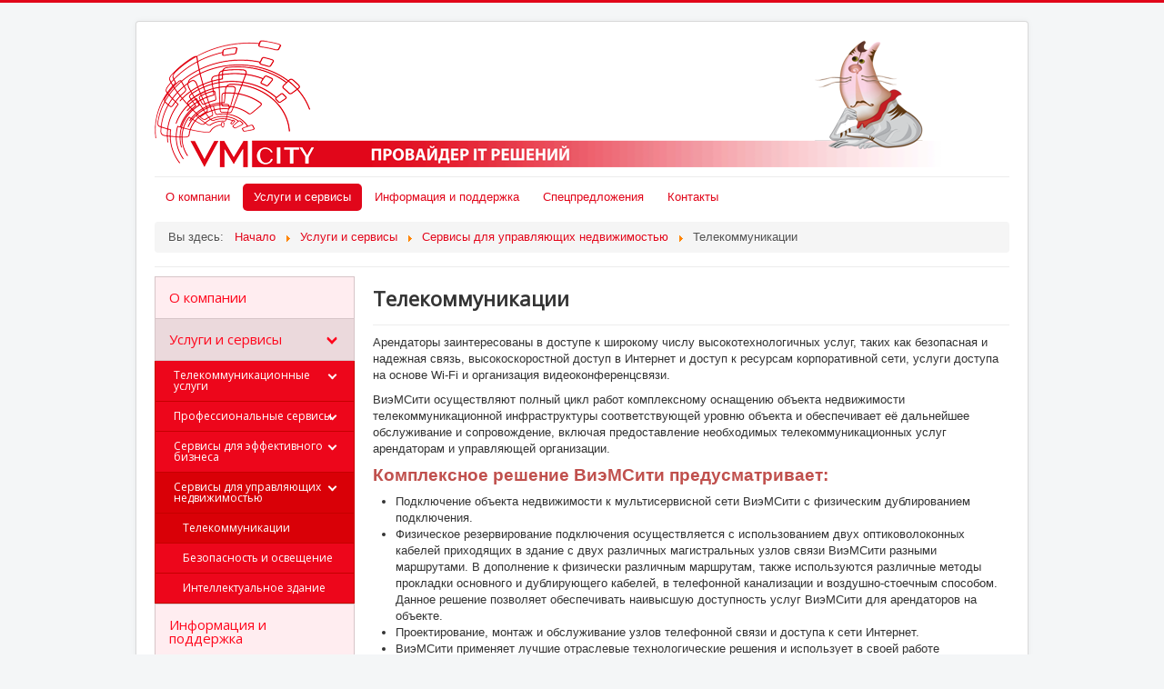

--- FILE ---
content_type: text/html; charset=utf-8
request_url: https://vmcity.ru/service/real-estate-service/telecommunications.html
body_size: 5495
content:
<!DOCTYPE html>
<html lang="ru-ru" dir="ltr">
<head>
	<meta name="viewport" content="width=device-width, initial-scale=1.0" />
	<meta charset="utf-8" />
	<base href="https://vmcity.ru/service/real-estate-service/telecommunications.html" />
	<meta name="generator" content="Joomla! - Open Source Content Management" />
	<title>Телекоммуникации</title>
	<link href="/templates/protostar/favicon.ico" rel="shortcut icon" type="image/vnd.microsoft.icon" />
	<link href="/templates/protostar/css/template.css?c4b25f1382f53e74f64920ec50f52400" rel="stylesheet" />
	<link href="//fonts.googleapis.com/css?family=Open+Sans" rel="stylesheet" />
	<link href="https://vmcity.ru/modules/mod_je_accordionmenu/css/style.css" rel="stylesheet" />
	<link href="https://fonts.googleapis.com/css?family=Open+Sans" rel="stylesheet" />
	<style>

	h1, h2, h3, h4, h5, h6, .site-title {
		font-family: 'Open Sans', sans-serif;
	}
	body.site {
		border-top: 3px solid #e1061a;
		background-color: #f4f6f7;
	}
	a {
		color: #e1061a;
	}
	.nav-list > .active > a,
	.nav-list > .active > a:hover,
	.dropdown-menu li > a:hover,
	.dropdown-menu .active > a,
	.dropdown-menu .active > a:hover,
	.nav-pills > .active > a,
	.nav-pills > .active > a:hover,
	.btn-primary {
		background: #e1061a;
	}
#je_accord129.je_acc {color: #FF071D; font-family: 'Open Sans', Arial, sans-serif;}
#je_accord129.je_acc > ul > li > a { border-left: 1px solid #d7c5c8; border-right: 1px solid #d7c5c8; border-top: 1px solid #d7c5c8; color: #FF071D; background: #FFEDF0;}
#je_accord129.je_acc > ul > li > a:hover,
#je_accord129.je_acc > ul > li.active > a,
#je_accord129.je_acc > ul > li.open > a { color: #FF071D; background: #ebd9dc;}
#je_accord129.je_acc > ul > li.open > a { border-bottom: 1px solid #d7c5c8;}
#je_accord129.je_acc > ul > li:last-child > a,
#je_accord129.je_acc > ul > li.last > a {border-bottom: 1px solid #d7c5c8;}
#je_accord129 .holder::after { border-top: 2px solid #FF071D; border-left: 2px solid #FF071D;}
#je_accord129.je_acc > ul > li > a:hover > span::after,
#je_accord129.je_acc > ul > li.active > a > span::after,
#je_accord129.je_acc > ul > li.open > a > span::after { border-color: #FF071D;}
#je_accord129.je_acc ul ul li a { border-bottom: 1px solid #c50000; border-left: 1px solid #c50000; border-right: 1px solid #c50000; color: #ffffff; background: #ED061B;}
#je_accord129.je_acc ul ul li:hover > a,
#je_accord129.je_acc ul ul li.open > a,
#je_accord129.je_acc ul ul li.active > a { color: #ffffff; background: #d90007;}
#je_accord129.je_acc > ul > li > ul > li.open:last-child > a,
#je_accord129.je_acc > ul > li > ul > li.last.open > a { border-bottom: 1px solid #c50000;}
#je_accord129.je_acc ul ul li.has-sub > a::after { border-top: 2px solid #ffffff; border-left: 2px solid #ffffff;}
#je_accord129.je_acc ul ul li.active > a::after,
#je_accord129.je_acc ul ul li.open > a::after,
#je_accord129.je_acc ul ul li > a:hover::after { border-color: #ffffff;}

	</style>
	<script src="/media/jui/js/jquery.min.js?c4b25f1382f53e74f64920ec50f52400"></script>
	<script src="/media/jui/js/jquery-noconflict.js?c4b25f1382f53e74f64920ec50f52400"></script>
	<script src="/media/jui/js/jquery-migrate.min.js?c4b25f1382f53e74f64920ec50f52400"></script>
	<script src="/media/system/js/caption.js?c4b25f1382f53e74f64920ec50f52400"></script>
	<script src="/media/jui/js/bootstrap.min.js?c4b25f1382f53e74f64920ec50f52400"></script>
	<script src="/templates/protostar/js/template.js?c4b25f1382f53e74f64920ec50f52400"></script>
	<!--[if lt IE 9]><script src="/media/jui/js/html5.js?c4b25f1382f53e74f64920ec50f52400"></script><![endif]-->
	<script>
jQuery(window).on('load',  function() {
				new JCaption('img.caption');
			});
jQuery( function( ) {
	jQuery( document ).ready(function() {
	jQuery('.active').addClass('open');
	jQuery('.active').children('ul').slideDown();
	jQuery('#je_accord129 li.has-sub>a').on('click', function(){
			jQuery(this).removeAttr('href');
			var element = jQuery(this).parent('li');

			if (element.hasClass('open')) {
				element.removeClass('open');
				element.find('li').removeClass('open');
				element.find('ul').slideUp('normal');
			}
			else {
				element.addClass('open');
				element.children('ul').slideDown('normal');
				element.siblings('li').children('ul').slideUp('normal');
				element.siblings('li').removeClass('open');
				element.siblings('li').find('li').removeClass('open');
				element.siblings('li').find('ul').slideUp('normal');
			}
		});

	jQuery('#je_accord129>ul>li.has-sub>a').append('<span class="holder"></span>');
});
});
jQuery(function($){ $(".hasTooltip").tooltip({"html": true,"container": "body"}); });
	</script>

</head>
<body class="site com_content view-article no-layout no-task itemid-162">
	<!-- Body -->
	<div class="body" id="top">
		<div class="container">
			<!-- Header -->
			<header class="header" role="banner">
				<div class="header-inner clearfix">
					<a class="brand pull-left" href="/">
						<img src="https://vmcity.ru/images/logo3.png" alt="VMCity - Провайдер ИТ решений" />											</a>
					<div class="header-search pull-right">
						
					</div>
				</div>
			</header>
							<nav class="navigation" role="navigation">
					<div class="navbar pull-left">
						<a class="btn btn-navbar collapsed" data-toggle="collapse" data-target=".nav-collapse">
							<span class="element-invisible">Включить/выключить навигацию</span>
							<span class="icon-bar"></span>
							<span class="icon-bar"></span>
							<span class="icon-bar"></span>
						</a>
					</div>
					<div class="nav-collapse">
						<ul class="nav menu nav-pills">
<li class="item-123 default"><a href="/" >О компании</a></li><li class="item-120 active parent"><a href="/service.html" >Услуги и сервисы</a></li><li class="item-122"><a href="/support.html" >Информация и поддержка</a></li><li class="item-153"><a href="/special.html" >Спецпредложения</a></li><li class="item-172"><a href="/vmcontacts.html" >Контакты</a></li></ul>

<ul itemscope itemtype="https://schema.org/BreadcrumbList" class="breadcrumb">
			<li>
			Вы здесь: &#160;
		</li>
	
				<li itemprop="itemListElement" itemscope itemtype="https://schema.org/ListItem">
									<a itemprop="item" href="/" class="pathway"><span itemprop="name">Начало</span></a>
				
									<span class="divider">
						<img src="/media/system/images/arrow.png" alt="" />					</span>
								<meta itemprop="position" content="1">
			</li>
					<li itemprop="itemListElement" itemscope itemtype="https://schema.org/ListItem">
									<a itemprop="item" href="/service.html" class="pathway"><span itemprop="name">Услуги и сервисы</span></a>
				
									<span class="divider">
						<img src="/media/system/images/arrow.png" alt="" />					</span>
								<meta itemprop="position" content="2">
			</li>
					<li itemprop="itemListElement" itemscope itemtype="https://schema.org/ListItem">
									<a itemprop="item" href="/service/real-estate-service.html" class="pathway"><span itemprop="name">Сервисы для управляющих недвижимостью</span></a>
				
									<span class="divider">
						<img src="/media/system/images/arrow.png" alt="" />					</span>
								<meta itemprop="position" content="3">
			</li>
					<li itemprop="itemListElement" itemscope itemtype="https://schema.org/ListItem" class="active">
				<span itemprop="name">
					Телекоммуникации				</span>
				<meta itemprop="position" content="4">
			</li>
		</ul>

					</div>
				</nav>
						
			<div class="row-fluid">
									<!-- Begin Sidebar -->
					<div id="sidebar" class="span3">
						<div class="sidebar-nav">
									<div class="moduletable">
						
<div id="je_accord129" class="je_acc ">

<ul >
<li class="item-123"><a href="/" >О компании</a></li><li class="item-120 active has-sub parent"><a href="/service.html" >Услуги и сервисы</a><ul><li class="item-149 has-sub parent"><a href="/service/telecom.html" >Телекоммуникационные услуги</a><ul><li class="item-168"><a href="/service/telecom/phone.html" >Цифровая телефонная связь</a></li><li class="item-169"><a href="/service/telecom/internet.html" >Доступ к сети Интернет</a></li><li class="item-170"><a href="/service/telecom/ip-vpn.html" >Корпоративные сети IP VPN</a></li><li class="item-171"><a href="/service/telecom/wi-fi.html" >Беспроводные сети Wi-Fi</a></li></ul></li><li class="item-150 has-sub parent"><a href="/service/services.html" >Профессиональные сервисы</a><ul><li class="item-158"><a href="/service/services/outsourcing.html" >Управление инфраструктурой</a></li><li class="item-159"><a href="/service/services/cloud.html" >Дата-центр</a></li><li class="item-160"><a href="/service/services/servers.html" >Виртуальные серверы</a></li><li class="item-161"><a href="/service/services/saas.html" >Аутсорсинг приложений (SaaS)</a></li></ul></li><li class="item-151 has-sub parent"><a href="/service/business.html" >Сервисы для эффективного бизнеса</a><ul><li class="item-165"><a href="/service/business/conference.html" >Аудио-видео конференцсвязь</a></li><li class="item-166"><a href="/service/business/remote-access.html" >Удаленный доступ </a></li><li class="item-167"><a href="/service/business/email.html" >Электронная почта </a></li></ul></li><li class="item-152 active has-sub parent"><a href="/service/real-estate-service.html" >Сервисы для управляющих недвижимостью</a><ul><li class="item-162 current active"><a href="/service/real-estate-service/telecommunications.html" >Телекоммуникации</a></li><li class="item-163"><a href="/service/real-estate-service/security.html" >Безопасность и освещение</a></li><li class="item-164"><a href="/service/real-estate-service/ihome.html" >Интеллектуальное здание</a></li></ul></li></ul></li><li class="item-122"><a href="/support.html" >Информация и поддержка</a></li><li class="item-153"><a href="/special.html" >Спецпредложения</a></li><li class="item-172"><a href="/vmcontacts.html" >Контакты</a></li></ul>
</div>
<script type="text/javascript">
  var el = document.getElementById('jExt129');
  if(el) {el.style.display += el.style.display = 'none';}
</script>
		</div>
	
						</div>
					</div>
					<!-- End Sidebar -->
								<main id="content" role="main" class="span9">
					<!-- Begin Content -->
					
					<div id="system-message-container">
	</div>

					<div class="item-page" itemscope itemtype="https://schema.org/Article">
	<meta itemprop="inLanguage" content="ru-RU" />
	
		
			<div class="page-header">
					<h2 itemprop="headline">
				Телекоммуникации			</h2>
									</div>
					
		
	
	
		
									<div itemprop="articleBody">
		<p class="MsoNormal">Арендаторы заинтересованы в доступе к широкому числу высокотехнологичных услуг, таких как безопасная и надежная связь, высокоскоростной доступ в Интернет и доступ к ресурсам корпоративной сети, услуги доступа на основе Wi-Fi и организация видеоконференцсвязи.</p>
<p class="MsoNormal">ВиэМСити осуществляют полный цикл работ комплексному оснащению объекта недвижимости телекоммуникационной инфраструктуры соответствующей уровню объекта и обеспечивает её дальнейшее обслуживание и сопровождение, включая предоставление необходимых телекоммуникационных услуг арендаторам и управляющей организации.</p>
<p class="MsoNormal"><b><span style="font-size:14.0pt;mso-bidi-font-size:11.0pt;line-height:115%;color:#C0504D">Комплексное решение ВиэМСити предусматривает:</span></b></p>
<ul>
<li class="MsoNormal">Подключение объекта недвижимости к мультисервисной сети ВиэМСити с физическим дублированием подключения.</li>
<li class="MsoNormal">Физическое резервирование подключения осуществляется с использованием двух оптиковолоконных кабелей приходящих в здание с двух различных магистральных узлов связи ВиэМСити разными маршрутами. В дополнение к физически различным маршрутам, также используются различные методы прокладки основного и дублирующего кабелей, в телефонной канализации и воздушно-стоечным способом. Данное решение позволяет обеспечивать наивысшую доступность услуг ВиэМСити для арендаторов на объекте.</li>
<li class="MsoNormal">Проектирование, монтаж и обслуживание узлов телефонной связи и доступа к сети Интернет.</li>
<li class="MsoNormal">ВиэМСити применяет лучшие отраслевые технологические решения и использует в своей работе профессиональную продукцию лидеров рынка — Cisco, Avaya, APC, Mitsubishi Ind.</li>
<li class="MsoNormal">Проектирование и монтаж местной телекоммуникационной сети внутри здания.</li>
<li class="MsoNormal">ВиэМСити использует профессиональные решения кабельных систем от Legrand и обеспечивает гарантию на монтируемые сети — 15 лет.</li>
<li class="MsoNormal">Профессиональное обслуживание и эксплуатация телекоммуникационной инфраструктуры здания.</li>
<li class="MsoNormal">ВиэМСити обеспечивает полный комплекс работ, включая технический учет кабельных сетей, их профилактическое обслуживание и ремонт.</li>
<li class="MsoNormal">Оснащение системой беспроводного доступа в Интернет на основе технологии Wi- Fi.</li>
<li class="MsoNormal">Круглосуточное сопровождение клиентов и консультации по всем вопросам специалистами собственного Центра Обработки Вызовов..</li>
</ul>
<p class="MsoNormal"><b><span style="font-size:14.0pt;mso-bidi-font-size:11.0pt;line-height:115%;color:#C0504D">Преимущества для наших Партнеров:</span></b></p>
<ul>
<li class="MsoNormal">ВиэМСити готов выступить инвестором строительства телекоммуникационной инфраструктуры и обеспечивать дальнейшую профессиональную эксплуатацию и обслуживание, в зависимости от специфики объекта недвижимости.</li>
<li class="MsoNormal">ВиэМСити берет на себя решение вопросов разработки и согласования технических решения и проектной документации, а также оформляет все необходимые официальные документы и разрешения.</li>
<li class="MsoNormal">ВиэМСити обеспечивает исключительную надежность и бесперебойное предоставление телекоммуникационных услуг.</li>
<li class="MsoNormal">ВиэМСити предоставляет гарантию 15 лет на кабельную инфраструктуру, соответствующую уровню офисного центра класса А/А+.</li>
<li class="MsoNormal">ВиэМСити предоставляет арендаторам здания и управляющей компании обслуживание высочайшего уровня по принципу «одного окна».</li>
</ul> 	</div>

	
							</div>

					
					<!-- End Content -->
				</main>
							</div>
		</div>
	</div>
	<!-- Footer -->
	<footer class="footer" role="contentinfo">
		<div class="container">
			<hr />
			

<div class="custom"  >
	<table border="0" width="100%" align="center">
<tbody>
<tr><th align="center" valign="middle"><a href="https://vmcity.ru/">О компании</a></th><th align="center" width="5%"> </th><th align="center" valign="middle"><a href="/service.html">Услуги и сервисы</a></th><th align="center" valign="middle" width="5%"> </th><th align="center" valign="middle"><a href="/support.html">Информация и поддержка</a></th><th align="center" valign="middle" width="5%"> </th><th align="center" valign="middle"><a href="/special.html">Спецпредложения</a></th></tr>
<tr>
<td align="center" valign="middle"> </td>
<td align="center" valign="middle" width="5%"> </td>
<td align="center" valign="middle"> </td>
<td align="center" valign="middle" width="5%"> </td>
<td align="center" valign="middle"> </td>
<td align="center" valign="middle" width="5%"> </td>
<td align="center" valign="middle"> </td>
</tr>
<tr><th align="center" valign="middle"><a href="/service/telecom.html">Телекоммуникационные услуги</a></th><th align="center" valign="middle" width="5%"> </th><th align="center" valign="middle"><a href="/service/services.html">Профессиональные сервисы</a></th><th align="center" valign="middle" width="5%"> </th><th align="center" valign="middle"><a href="/service/business.html">Сервисы для эффективного бизнеса</a></th><th align="center" valign="middle" width="5%"> </th><th align="center" valign="middle"><a href="/service/real-estate-service.html">Сервисы для управляющих недвижимостью</a></th></tr>
<tr>
<td align="center" valign="middle"><a href="/service/telecom/phone.html">Цифровая телефонная связь</a></td>
<td align="center" valign="middle" width="5%"> </td>
<td align="center" valign="middle"><a href="/service/services/outsourcing.html">Управление инфраструктурой</a></td>
<td align="center" valign="middle" width="5%"> </td>
<td align="center" valign="middle"><a href="/service/business/conference.html">Аудио-видео конференцсвязь</a></td>
<td align="center" valign="middle" width="5%"> </td>
<td align="center" valign="middle"><a href="/service/real-estate-service/telecommunications.html">Телекоммуникации</a></td>
</tr>
<tr>
<td align="center" valign="middle"><a href="/service/telecom/internet.html">Доступ к сети Интернет</a></td>
<td align="center" valign="middle" width="5%"> </td>
<td align="center" valign="middle"><a href="/service/services/cloud.html">Дата-центр</a></td>
<td align="center" valign="middle" width="5%"> </td>
<td align="center" valign="middle"><a href="/service/business/remote-access.html">Удаленный доступ</a></td>
<td align="center" valign="middle" width="5%"> </td>
<td align="center" valign="middle"><a href="/service/real-estate-service/security.html">Безопасность и освещение</a></td>
</tr>
<tr>
<td align="center" valign="middle"><a href="/service/telecom/ip-vpn.html">Корпоративные сети IP VPN</a></td>
<td align="center" valign="middle" width="5%"> </td>
<td align="center" valign="middle"><a href="/service/services/servers.html">Виртуальные сервера</a></td>
<td align="center" valign="middle" width="5%"> </td>
<td align="center" valign="middle"><a href="/service/business/email.html">Электронная почта</a></td>
<td align="center" valign="middle" width="5%"> </td>
<td align="center" valign="middle"><a href="/service/real-estate-service/ihome.html">Интеллектуальное здание</a></td>
</tr>
<tr>
<td align="center" valign="middle"><a href="/service/telecom/wi-fi.html">Беспроводные сети Wi-Fi</a></td>
<td align="center" valign="middle" width="5%"> </td>
<td align="center" valign="middle"><a href="/service/services/saas.html">Аутсорсинг приложений (SaaS)</a></td>
<td align="center" valign="middle" width="5%"> </td>
<td align="center" valign="middle"> </td>
<td align="center" valign="middle" width="5%"> </td>
<td align="center" valign="middle"> </td>
</tr>
</tbody>
</table>
<p> </p></div>


<div class="custom"  >
	<p><img src="/images/address.jpg" alt="" width="1349" height="36" /></p></div>

			<p class="pull-right">
				<a href="#top" id="back-top">
					Наверх				</a>
			</p>
			<p>
				&copy; 2026 VMCity - Провайдер ИТ решений			</p>
		</div>
	</footer>
	

<div class="custom"  >
	</div>

<script defer src="https://static.cloudflareinsights.com/beacon.min.js/vcd15cbe7772f49c399c6a5babf22c1241717689176015" integrity="sha512-ZpsOmlRQV6y907TI0dKBHq9Md29nnaEIPlkf84rnaERnq6zvWvPUqr2ft8M1aS28oN72PdrCzSjY4U6VaAw1EQ==" data-cf-beacon='{"version":"2024.11.0","token":"3c0b2228e52e4fc29bdfa4488ee2df15","r":1,"server_timing":{"name":{"cfCacheStatus":true,"cfEdge":true,"cfExtPri":true,"cfL4":true,"cfOrigin":true,"cfSpeedBrain":true},"location_startswith":null}}' crossorigin="anonymous"></script>
</body>
</html>
